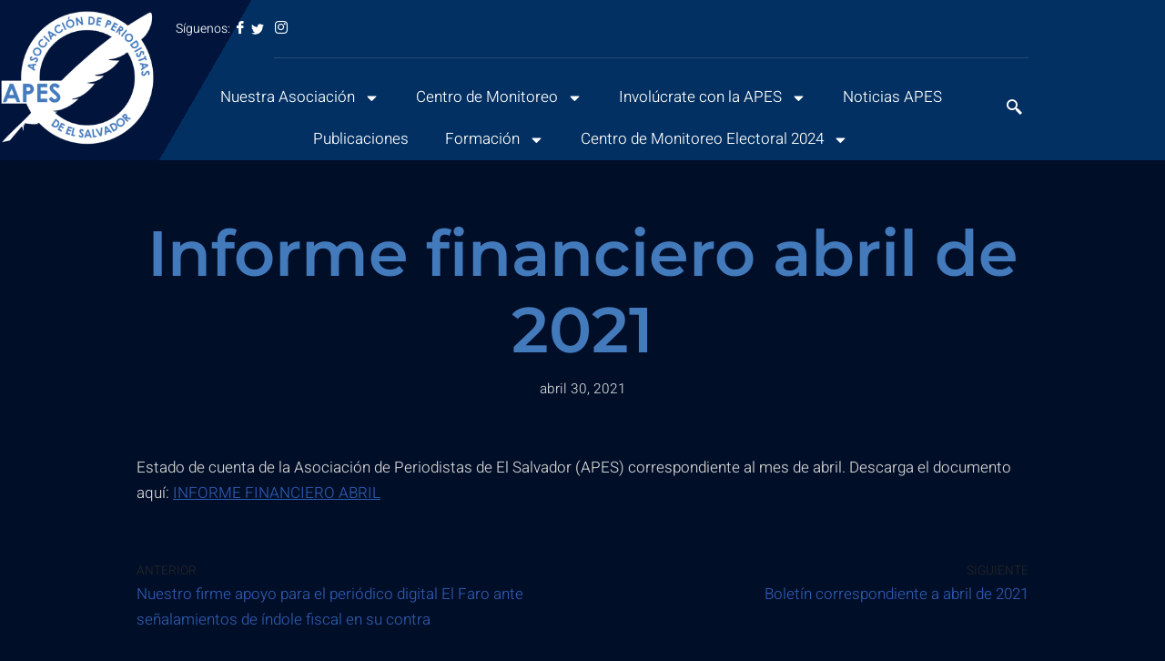

--- FILE ---
content_type: text/css
request_url: https://apes.org.sv/wp-content/uploads/elementor/css/post-281.css?ver=1769107120
body_size: 2129
content:
.elementor-281 .elementor-element.elementor-element-7f9870e > .elementor-container > .elementor-column > .elementor-widget-wrap{align-content:center;align-items:center;}.elementor-281 .elementor-element.elementor-element-7f9870e:not(.elementor-motion-effects-element-type-background), .elementor-281 .elementor-element.elementor-element-7f9870e > .elementor-motion-effects-container > .elementor-motion-effects-layer{background-color:transparent;background-image:linear-gradient(300deg, #023062 80%, #00143C 20%);}.elementor-281 .elementor-element.elementor-element-7f9870e{transition:background 0.3s, border 0.3s, border-radius 0.3s, box-shadow 0.3s;}.elementor-281 .elementor-element.elementor-element-7f9870e > .elementor-background-overlay{transition:background 0.3s, border-radius 0.3s, opacity 0.3s;}body:not(.rtl) .elementor-281 .elementor-element.elementor-element-7072699a{left:-1px;}body.rtl .elementor-281 .elementor-element.elementor-element-7072699a{right:-1px;}.elementor-281 .elementor-element.elementor-element-7072699a{top:-3px;text-align:start;}.elementor-281 .elementor-element.elementor-element-7072699a img{width:100%;}.elementor-281 .elementor-element.elementor-element-5f32af9d:not(.elementor-motion-effects-element-type-background) > .elementor-widget-wrap, .elementor-281 .elementor-element.elementor-element-5f32af9d > .elementor-widget-wrap > .elementor-motion-effects-container > .elementor-motion-effects-layer{background-color:transparent;background-image:linear-gradient(300deg, #00174400 90%, #00143C00 45%);}.elementor-281 .elementor-element.elementor-element-5f32af9d > .elementor-element-populated >  .elementor-background-overlay{opacity:0.5;}.elementor-281 .elementor-element.elementor-element-5f32af9d > .elementor-element-populated{transition:background 0.3s, border 0.3s, border-radius 0.3s, box-shadow 0.3s;padding:10px 10px 0px 10px;}.elementor-281 .elementor-element.elementor-element-5f32af9d > .elementor-element-populated > .elementor-background-overlay{transition:background 0.3s, border-radius 0.3s, opacity 0.3s;}.elementor-281 .elementor-element.elementor-element-5b80da9 > .elementor-container > .elementor-column > .elementor-widget-wrap{align-content:center;align-items:center;}.elementor-281 .elementor-element.elementor-element-5b80da9{margin-top:0px;margin-bottom:0px;}.elementor-281 .elementor-element.elementor-element-6206223d > .elementor-element-populated{padding:10px 0px 0px 0px;}.elementor-281 .elementor-element.elementor-element-77fbd840 .elementor-icon-list-icon i{color:#FFFFFF;transition:color 0.3s;}.elementor-281 .elementor-element.elementor-element-77fbd840 .elementor-icon-list-icon svg{fill:#FFFFFF;transition:fill 0.3s;}.elementor-281 .elementor-element.elementor-element-77fbd840 .elementor-icon-list-item:hover .elementor-icon-list-icon i{color:#5E33DF;}.elementor-281 .elementor-element.elementor-element-77fbd840 .elementor-icon-list-item:hover .elementor-icon-list-icon svg{fill:#5E33DF;}.elementor-281 .elementor-element.elementor-element-77fbd840{--e-icon-list-icon-size:14px;--icon-vertical-offset:0px;}.elementor-281 .elementor-element.elementor-element-77fbd840 .elementor-icon-list-item > .elementor-icon-list-text, .elementor-281 .elementor-element.elementor-element-77fbd840 .elementor-icon-list-item > a{font-family:"Heebo", Sans-serif;font-size:14px;font-weight:300;}.elementor-281 .elementor-element.elementor-element-77fbd840 .elementor-icon-list-text{color:#FFFFFF;transition:color 0.3s;}.elementor-281 .elementor-element.elementor-element-3d75b6e3{--divider-border-style:solid;--divider-color:#FFFFFF21;--divider-border-width:1px;}.elementor-281 .elementor-element.elementor-element-3d75b6e3 .elementor-divider-separator{width:829px;margin:0 auto;margin-right:0;}.elementor-281 .elementor-element.elementor-element-3d75b6e3 .elementor-divider{text-align:right;padding-block-start:0px;padding-block-end:0px;}.elementor-281 .elementor-element.elementor-element-66f8f2bf > .elementor-container > .elementor-column > .elementor-widget-wrap{align-content:center;align-items:center;}.elementor-281 .elementor-element.elementor-element-66f8f2bf{transition:background 0.3s, border 0.3s, border-radius 0.3s, box-shadow 0.3s;margin-top:0px;margin-bottom:0px;z-index:2;}.elementor-281 .elementor-element.elementor-element-66f8f2bf > .elementor-background-overlay{transition:background 0.3s, border-radius 0.3s, opacity 0.3s;}.elementor-281 .elementor-element.elementor-element-68baef1e .elementskit-navbar-nav .elementskit-submenu-panel > li > a{background-color:#00143C;font-family:"Montserrat", Sans-serif;font-weight:600;padding:15px 20px 10px 25px;color:#FFFFFF;}.elementor-281 .elementor-element.elementor-element-68baef1e .elementskit-navbar-nav .elementskit-submenu-panel{background-color:#00143C;border-style:solid;border-width:0px 0px 0px 0px;border-radius:0px 0px 0px 0px;min-width:220px;box-shadow:0px 0px 0px 0px rgba(0, 0, 0, 0.15);}.elementor-281 .elementor-element.elementor-element-68baef1e .elementskit-menu-hamburger{background-color:#FFFFFF;float:right;border-style:solid;}.elementor-281 .elementor-element.elementor-element-68baef1e .elementskit-menu-close{background-color:#FFFFFF;border-style:solid;color:#5E33DF;}.elementor-281 .elementor-element.elementor-element-68baef1e .elementskit-menu-container{height:70px;border-radius:0px 0px 0px 0px;}.elementor-281 .elementor-element.elementor-element-68baef1e .elementskit-navbar-nav > li > a{font-family:"Montserrat", Sans-serif;font-size:14px;font-weight:600;color:#FFFFFF;padding:0px 30px 0px 23px;}.elementor-281 .elementor-element.elementor-element-68baef1e .elementskit-navbar-nav > li > a:hover{color:#5E33DF;}.elementor-281 .elementor-element.elementor-element-68baef1e .elementskit-navbar-nav > li > a:focus{color:#5E33DF;}.elementor-281 .elementor-element.elementor-element-68baef1e .elementskit-navbar-nav > li > a:active{color:#5E33DF;}.elementor-281 .elementor-element.elementor-element-68baef1e .elementskit-navbar-nav > li:hover > a{color:#5E33DF;}.elementor-281 .elementor-element.elementor-element-68baef1e .elementskit-navbar-nav > li:hover > a .elementskit-submenu-indicator{color:#5E33DF;}.elementor-281 .elementor-element.elementor-element-68baef1e .elementskit-navbar-nav > li > a:hover .elementskit-submenu-indicator{color:#5E33DF;}.elementor-281 .elementor-element.elementor-element-68baef1e .elementskit-navbar-nav > li > a:focus .elementskit-submenu-indicator{color:#5E33DF;}.elementor-281 .elementor-element.elementor-element-68baef1e .elementskit-navbar-nav > li > a:active .elementskit-submenu-indicator{color:#5E33DF;}.elementor-281 .elementor-element.elementor-element-68baef1e .elementskit-navbar-nav > li.current-menu-item > a{color:#5E33DF;}.elementor-281 .elementor-element.elementor-element-68baef1e .elementskit-navbar-nav > li.current-menu-ancestor > a{color:#5E33DF;}.elementor-281 .elementor-element.elementor-element-68baef1e .elementskit-navbar-nav > li.current-menu-ancestor > a .elementskit-submenu-indicator{color:#5E33DF;}.elementor-281 .elementor-element.elementor-element-68baef1e .elementskit-navbar-nav > li > a .elementskit-submenu-indicator{color:#FFFFFF;fill:#FFFFFF;}.elementor-281 .elementor-element.elementor-element-68baef1e .elementskit-navbar-nav > li > a .ekit-submenu-indicator-icon{color:#FFFFFF;fill:#FFFFFF;}.elementor-281 .elementor-element.elementor-element-68baef1e .elementskit-navbar-nav-default .elementskit-dropdown-has>a .elementskit-submenu-indicator{margin:3px 0px 0px 10px;}.elementor-281 .elementor-element.elementor-element-68baef1e .elementskit-navbar-nav-default .elementskit-dropdown-has>a .ekit-submenu-indicator-icon{margin:3px 0px 0px 10px;}.elementor-281 .elementor-element.elementor-element-68baef1e .elementskit-navbar-nav .elementskit-submenu-panel > li > a:hover{color:#5E33DF;}.elementor-281 .elementor-element.elementor-element-68baef1e .elementskit-navbar-nav .elementskit-submenu-panel > li > a:focus{color:#5E33DF;}.elementor-281 .elementor-element.elementor-element-68baef1e .elementskit-navbar-nav .elementskit-submenu-panel > li > a:active{color:#5E33DF;}.elementor-281 .elementor-element.elementor-element-68baef1e .elementskit-navbar-nav .elementskit-submenu-panel > li:hover > a{color:#5E33DF;}.elementor-281 .elementor-element.elementor-element-68baef1e .elementskit-navbar-nav .elementskit-submenu-panel > li.current-menu-item > a{color:#5E33DF !important;}.elementor-281 .elementor-element.elementor-element-68baef1e .elementskit-submenu-panel{padding:0px 0px 15px 0px;}.elementor-281 .elementor-element.elementor-element-68baef1e .elementskit-menu-hamburger .elementskit-menu-hamburger-icon{background-color:var( --e-global-color-primary );}.elementor-281 .elementor-element.elementor-element-68baef1e .elementskit-menu-hamburger > .ekit-menu-icon{color:var( --e-global-color-primary );}.elementor-281 .elementor-element.elementor-element-68baef1e .elementskit-menu-hamburger:hover .elementskit-menu-hamburger-icon{background-color:rgba(0, 0, 0, 0.5);}.elementor-281 .elementor-element.elementor-element-68baef1e .elementskit-menu-hamburger:hover > .ekit-menu-icon{color:rgba(0, 0, 0, 0.5);}.elementor-281 .elementor-element.elementor-element-68baef1e .elementskit-menu-close:hover{color:rgba(0, 0, 0, 0.5);}.elementor-281 .elementor-element.elementor-element-b833dc7 .elementor-menu-toggle{margin-left:auto;}.elementor-281 .elementor-element.elementor-element-b833dc7 .elementor-nav-menu--main .elementor-item{color:#FFFFFF;fill:#FFFFFF;}.elementor-bc-flex-widget .elementor-281 .elementor-element.elementor-element-7c7fe8b9.elementor-column .elementor-widget-wrap{align-items:center;}.elementor-281 .elementor-element.elementor-element-7c7fe8b9.elementor-column.elementor-element[data-element_type="column"] > .elementor-widget-wrap.elementor-element-populated{align-content:center;align-items:center;}.elementor-281 .elementor-element.elementor-element-576164ee .ekit_navsearch-button :is(i, svg){font-size:20px;}.elementor-281 .elementor-element.elementor-element-576164ee .ekit_navsearch-button, .elementor-281 .elementor-element.elementor-element-576164ee .ekit_search-button{color:#FFFFFF;fill:#FFFFFF;}.elementor-281 .elementor-element.elementor-element-576164ee .ekit_navsearch-button:hover, .elementor-281 .elementor-element.elementor-element-576164ee .ekit_search-button:hover{color:#5E33DF;fill:#5E33DF;}.elementor-281 .elementor-element.elementor-element-576164ee .ekit_navsearch-button{margin:0px 0px 0px 0px;padding:0px 0px 0px 0px;width:40px;height:40px;line-height:40px;text-align:right;}@media(max-width:1024px){body:not(.rtl) .elementor-281 .elementor-element.elementor-element-7072699a{left:2px;}body.rtl .elementor-281 .elementor-element.elementor-element-7072699a{right:2px;}.elementor-281 .elementor-element.elementor-element-7072699a{top:5px;}.elementor-281 .elementor-element.elementor-element-5f32af9d > .elementor-element-populated{margin:0px 0px 0px 10px;--e-column-margin-right:0px;--e-column-margin-left:10px;padding:0px 0px 0px 60px;}.elementor-281 .elementor-element.elementor-element-6206223d > .elementor-element-populated{margin:10px 0px 0px 0px;--e-column-margin-right:0px;--e-column-margin-left:0px;padding:10px 25px 0px 0px;}.elementor-281 .elementor-element.elementor-element-66f8f2bf{padding:10px 0px 10px 0px;}.elementor-281 .elementor-element.elementor-element-68baef1e .elementskit-menu-container{background-color:#001744;max-width:350px;}.elementor-281 .elementor-element.elementor-element-68baef1e .elementskit-nav-identity-panel{padding:10px 20px 0px 20px;}.elementor-281 .elementor-element.elementor-element-68baef1e .elementskit-navbar-nav > li > a{color:#FFFFFF;padding:10px 15px 20px 30px;}.elementor-281 .elementor-element.elementor-element-68baef1e .elementskit-navbar-nav-default .elementskit-dropdown-has>a .elementskit-submenu-indicator{margin:0px 0px 0px 15px;}.elementor-281 .elementor-element.elementor-element-68baef1e .elementskit-navbar-nav-default .elementskit-dropdown-has>a .ekit-submenu-indicator-icon{margin:0px 0px 0px 15px;}.elementor-281 .elementor-element.elementor-element-68baef1e .elementskit-navbar-nav .elementskit-submenu-panel > li > a{padding:15px 15px 15px 15px;}.elementor-281 .elementor-element.elementor-element-68baef1e .elementskit-submenu-panel{padding:10px 0px 10px 30px;}.elementor-281 .elementor-element.elementor-element-68baef1e .elementskit-navbar-nav .elementskit-submenu-panel{border-radius:0px 0px 0px 0px;}.elementor-281 .elementor-element.elementor-element-68baef1e .elementskit-menu-hamburger{float:right;padding:10px 10px 10px 10px;width:45px;border-radius:3px;border-width:0px 0px 0px 0px;}.elementor-281 .elementor-element.elementor-element-68baef1e .elementskit-menu-close{padding:8px 8px 8px 8px;margin:40px 12px 12px 12px;width:45px;border-radius:3px;border-width:0px 0px 0px 0px;}.elementor-281 .elementor-element.elementor-element-68baef1e .elementskit-nav-logo > img{max-width:160px;max-height:95px;}.elementor-281 .elementor-element.elementor-element-68baef1e .elementskit-nav-logo{margin:5px 0px 5px 0px;padding:5px 5px 5px 5px;}.elementor-281 .elementor-element.elementor-element-576164ee .ekit_navsearch-button :is(i, svg){font-size:20px;}.elementor-281 .elementor-element.elementor-element-576164ee .ekit_navsearch-button{text-align:left;}}@media(min-width:768px){.elementor-281 .elementor-element.elementor-element-73cda526{width:16.053%;}.elementor-281 .elementor-element.elementor-element-5f32af9d{width:83.947%;}.elementor-281 .elementor-element.elementor-element-36e5c8ab{width:95.01%;}.elementor-281 .elementor-element.elementor-element-7c7fe8b9{width:5%;}}@media(max-width:1024px) and (min-width:768px){.elementor-281 .elementor-element.elementor-element-73cda526{width:20%;}.elementor-281 .elementor-element.elementor-element-5f32af9d{width:80%;}.elementor-281 .elementor-element.elementor-element-36e5c8ab{width:90%;}}@media(max-width:767px){.elementor-281 .elementor-element.elementor-element-7f9870e{padding:0px 0px 0px 0px;}.elementor-281 .elementor-element.elementor-element-73cda526{width:35%;}body:not(.rtl) .elementor-281 .elementor-element.elementor-element-7072699a{left:1px;}body.rtl .elementor-281 .elementor-element.elementor-element-7072699a{right:1px;}.elementor-281 .elementor-element.elementor-element-7072699a{top:-3px;}.elementor-281 .elementor-element.elementor-element-5f32af9d{width:65%;}.elementor-281 .elementor-element.elementor-element-5f32af9d > .elementor-element-populated{padding:0px 0px 0px 0px;}.elementor-281 .elementor-element.elementor-element-66f8f2bf{padding:20px 20px 20px 0px;}.elementor-281 .elementor-element.elementor-element-68baef1e .elementskit-nav-logo > img{max-width:120px;max-height:90px;}.elementor-281 .elementor-element.elementor-element-68baef1e .elementskit-nav-logo{margin:15px 0px 0px 0px;}}

--- FILE ---
content_type: text/css
request_url: https://apes.org.sv/wp-content/uploads/elementor/css/post-295.css?ver=1769107121
body_size: 1456
content:
.elementor-295 .elementor-element.elementor-element-6e7a78af:not(.elementor-motion-effects-element-type-background), .elementor-295 .elementor-element.elementor-element-6e7a78af > .elementor-motion-effects-container > .elementor-motion-effects-layer{background-color:transparent;background-image:linear-gradient(300deg, #00143C 90%, #023062 10%);}.elementor-295 .elementor-element.elementor-element-6e7a78af > .elementor-background-overlay{background-color:#023062D4;opacity:0.1;transition:background 0.3s, border-radius 0.3s, opacity 0.3s;}.elementor-295 .elementor-element.elementor-element-6e7a78af{transition:background 0.3s, border 0.3s, border-radius 0.3s, box-shadow 0.3s;padding:40px 0px 20px 0px;}.elementor-295 .elementor-element.elementor-element-248ad27f{margin-top:10px;margin-bottom:0px;}.elementor-295 .elementor-element.elementor-element-731a944b > .elementor-element-populated{padding:10px 80px 10px 10px;}.elementor-295 .elementor-element.elementor-element-7fecdaa2 > .elementor-widget-container{margin:70px 0px 0px 0px;}.elementor-295 .elementor-element.elementor-element-7fecdaa2{font-family:"Heebo", Sans-serif;font-weight:300;color:#FFFFFF;}.elementor-295 .elementor-element.elementor-element-4cfd9de > .elementor-widget-container{margin:-5px 0px 0px 0px;}.elementor-295 .elementor-element.elementor-element-4cfd9de .elementor-icon-list-items:not(.elementor-inline-items) .elementor-icon-list-item:not(:last-child){padding-block-end:calc(10px/2);}.elementor-295 .elementor-element.elementor-element-4cfd9de .elementor-icon-list-items:not(.elementor-inline-items) .elementor-icon-list-item:not(:first-child){margin-block-start:calc(10px/2);}.elementor-295 .elementor-element.elementor-element-4cfd9de .elementor-icon-list-items.elementor-inline-items .elementor-icon-list-item{margin-inline:calc(10px/2);}.elementor-295 .elementor-element.elementor-element-4cfd9de .elementor-icon-list-items.elementor-inline-items{margin-inline:calc(-10px/2);}.elementor-295 .elementor-element.elementor-element-4cfd9de .elementor-icon-list-items.elementor-inline-items .elementor-icon-list-item:after{inset-inline-end:calc(-10px/2);}.elementor-295 .elementor-element.elementor-element-4cfd9de .elementor-icon-list-icon i{color:#FFFFFF;transition:color 0.3s;}.elementor-295 .elementor-element.elementor-element-4cfd9de .elementor-icon-list-icon svg{fill:#FFFFFF;transition:fill 0.3s;}.elementor-295 .elementor-element.elementor-element-4cfd9de{--e-icon-list-icon-size:14px;--icon-vertical-offset:0px;}.elementor-295 .elementor-element.elementor-element-4cfd9de .elementor-icon-list-item > .elementor-icon-list-text, .elementor-295 .elementor-element.elementor-element-4cfd9de .elementor-icon-list-item > a{font-family:"Heebo", Sans-serif;font-size:16px;font-weight:300;}.elementor-295 .elementor-element.elementor-element-4cfd9de .elementor-icon-list-text{color:#FFFFFF;transition:color 0.3s;}.elementor-295 .elementor-element.elementor-element-1d9886e2 .elementor-heading-title{font-family:"Montserrat", Sans-serif;font-size:18px;font-weight:600;color:#FFFFFF;}.elementor-295 .elementor-element.elementor-element-dc4a4ad > .elementor-widget-container{margin:10px 0px 0px 0px;}.elementor-295 .elementor-element.elementor-element-dc4a4ad .elementor-icon-list-items:not(.elementor-inline-items) .elementor-icon-list-item:not(:last-child){padding-block-end:calc(12px/2);}.elementor-295 .elementor-element.elementor-element-dc4a4ad .elementor-icon-list-items:not(.elementor-inline-items) .elementor-icon-list-item:not(:first-child){margin-block-start:calc(12px/2);}.elementor-295 .elementor-element.elementor-element-dc4a4ad .elementor-icon-list-items.elementor-inline-items .elementor-icon-list-item{margin-inline:calc(12px/2);}.elementor-295 .elementor-element.elementor-element-dc4a4ad .elementor-icon-list-items.elementor-inline-items{margin-inline:calc(-12px/2);}.elementor-295 .elementor-element.elementor-element-dc4a4ad .elementor-icon-list-items.elementor-inline-items .elementor-icon-list-item:after{inset-inline-end:calc(-12px/2);}.elementor-295 .elementor-element.elementor-element-dc4a4ad .elementor-icon-list-icon i{color:#FFFFFF;transition:color 0.3s;}.elementor-295 .elementor-element.elementor-element-dc4a4ad .elementor-icon-list-icon svg{fill:#FFFFFF;transition:fill 0.3s;}.elementor-295 .elementor-element.elementor-element-dc4a4ad{--e-icon-list-icon-size:14px;--icon-vertical-offset:0px;}.elementor-295 .elementor-element.elementor-element-dc4a4ad .elementor-icon-list-icon{padding-inline-end:10px;}.elementor-295 .elementor-element.elementor-element-dc4a4ad .elementor-icon-list-item > .elementor-icon-list-text, .elementor-295 .elementor-element.elementor-element-dc4a4ad .elementor-icon-list-item > a{font-family:"Heebo", Sans-serif;font-size:16px;font-weight:300;}.elementor-295 .elementor-element.elementor-element-dc4a4ad .elementor-icon-list-text{color:#FFFFFF;transition:color 0.3s;}.elementor-295 .elementor-element.elementor-element-dc4a4ad .elementor-icon-list-item:hover .elementor-icon-list-text{color:#437ABC;}.elementor-295 .elementor-element.elementor-element-3a2640af > .elementor-element-populated{margin:0px 0px 0px 30px;--e-column-margin-right:0px;--e-column-margin-left:30px;}.elementor-295 .elementor-element.elementor-element-5e4e7dee > .elementor-widget-container{margin:10px 0px 0px 0px;}.elementor-295 .elementor-element.elementor-element-5e4e7dee{font-family:"Heebo", Sans-serif;font-size:16px;font-weight:300;color:#FFFFFF;}.elementor-295 .elementor-element.elementor-element-27fc089{--display:flex;}.elementor-295 .elementor-element.elementor-element-48d235d6{--divider-border-style:solid;--divider-color:#A0AABA2B;--divider-border-width:1px;}.elementor-295 .elementor-element.elementor-element-48d235d6 > .elementor-widget-container{margin:40px 0px 0px 0px;}.elementor-295 .elementor-element.elementor-element-48d235d6 .elementor-divider-separator{width:98%;margin:0 auto;margin-center:0;}.elementor-295 .elementor-element.elementor-element-48d235d6 .elementor-divider{text-align:center;padding-block-start:2px;padding-block-end:2px;}.elementor-295 .elementor-element.elementor-element-4c74c28e > .elementor-container > .elementor-column > .elementor-widget-wrap{align-content:center;align-items:center;}.elementor-295 .elementor-element.elementor-element-4c74c28e{margin-top:0px;margin-bottom:0px;padding:0px 10px 0px 10px;}.elementor-295 .elementor-element.elementor-element-7d4354a8{font-size:14px;font-weight:300;color:#FFFFFF;}.elementor-295 .elementor-element.elementor-element-2e6343a4 .elementor-repeater-item-f714e2e > a :is(i, svg){color:#5E33DF;fill:#5E33DF;}.elementor-295 .elementor-element.elementor-element-2e6343a4 .elementor-repeater-item-f714e2e > a{background-color:#FFFFFF;}.elementor-295 .elementor-element.elementor-element-2e6343a4 .elementor-repeater-item-f714e2e > a:hover{color:#FFFFFF;background-color:#5E33DF;}.elementor-295 .elementor-element.elementor-element-2e6343a4 .elementor-repeater-item-f714e2e > a:hover svg path{stroke:#FFFFFF;fill:#FFFFFF;}.elementor-295 .elementor-element.elementor-element-2e6343a4 .elementor-repeater-item-0f23c6f > a :is(i, svg){color:#5E33DF;fill:#5E33DF;}.elementor-295 .elementor-element.elementor-element-2e6343a4 .elementor-repeater-item-0f23c6f > a{background-color:#FFFFFF;}.elementor-295 .elementor-element.elementor-element-2e6343a4 .elementor-repeater-item-0f23c6f > a:hover{color:#FFFFFF;background-color:#5E33DF;}.elementor-295 .elementor-element.elementor-element-2e6343a4 .elementor-repeater-item-0f23c6f > a:hover svg path{stroke:#FFFFFF;fill:#FFFFFF;}.elementor-295 .elementor-element.elementor-element-2e6343a4 .elementor-repeater-item-35cc6b5 > a :is(i, svg){color:#5E33DF;fill:#5E33DF;}.elementor-295 .elementor-element.elementor-element-2e6343a4 .elementor-repeater-item-35cc6b5 > a{background-color:#FFFFFF;}.elementor-295 .elementor-element.elementor-element-2e6343a4 .elementor-repeater-item-35cc6b5 > a:hover{color:#FFFFFF;background-color:#5E33DF;}.elementor-295 .elementor-element.elementor-element-2e6343a4 .elementor-repeater-item-35cc6b5 > a:hover svg path{stroke:#FFFFFF;fill:#FFFFFF;}.elementor-295 .elementor-element.elementor-element-2e6343a4 .ekit_social_media{text-align:right;}.elementor-295 .elementor-element.elementor-element-2e6343a4 .ekit_social_media > li > a{text-align:center;text-decoration:none;border-radius:50% 50% 50% 50%;width:30px;height:30px;line-height:28px;}.elementor-295 .elementor-element.elementor-element-2e6343a4 .ekit_social_media > li{display:inline-block;margin:5px 5px 5px 5px;}.elementor-295 .elementor-element.elementor-element-2e6343a4 .ekit_social_media > li > a i{font-size:14px;}.elementor-295 .elementor-element.elementor-element-2e6343a4 .ekit_social_media > li > a svg{max-width:14px;}@media(max-width:1024px) and (min-width:768px){.elementor-295 .elementor-element.elementor-element-731a944b{width:50%;}.elementor-295 .elementor-element.elementor-element-78bdff21{width:50%;}.elementor-295 .elementor-element.elementor-element-3a2640af{width:50%;}}@media(max-width:1024px){.elementor-295 .elementor-element.elementor-element-6e7a78af{padding:40px 0px 20px 0px;}.elementor-295 .elementor-element.elementor-element-1198565a > .elementor-element-populated{padding:0px 10px 0px 10px;}.elementor-295 .elementor-element.elementor-element-3a2640af > .elementor-element-populated{margin:20px 0px 0px 0px;--e-column-margin-right:0px;--e-column-margin-left:0px;}}@media(max-width:767px){.elementor-295 .elementor-element.elementor-element-6e7a78af{padding:0px 0px 20px 0px;}.elementor-295 .elementor-element.elementor-element-731a944b > .elementor-element-populated{margin:25px 0px 0px 0px;--e-column-margin-right:0px;--e-column-margin-left:0px;}.elementor-295 .elementor-element.elementor-element-7fecdaa2 > .elementor-widget-container{margin:50px 0px 0px 0px;}.elementor-295 .elementor-element.elementor-element-78bdff21{width:100%;}.elementor-295 .elementor-element.elementor-element-3a2640af > .elementor-element-populated{margin:0px 0px 0px 0px;--e-column-margin-right:0px;--e-column-margin-left:0px;}.elementor-295 .elementor-element.elementor-element-7d4354a8{text-align:center;font-size:14px;}.elementor-295 .elementor-element.elementor-element-2e6343a4 > .elementor-widget-container{margin:0px 0px 20px 0px;}.elementor-295 .elementor-element.elementor-element-2e6343a4 .ekit_social_media{text-align:center;}}

--- FILE ---
content_type: text/css
request_url: https://apes.org.sv/wp-content/uploads/elementor/css/post-257.css?ver=1769107121
body_size: 635
content:
.elementor-kit-257{--e-global-color-primary:#467BBE;--e-global-color-secondary:#023062;--e-global-color-text:#D2D2D2;--e-global-color-accent:#DD8422;--e-global-typography-primary-font-family:"Montserrat";--e-global-typography-primary-font-weight:600;--e-global-typography-secondary-font-family:"Montserrat";--e-global-typography-secondary-font-weight:400;--e-global-typography-text-font-family:"Heebo";--e-global-typography-text-font-weight:300;--e-global-typography-accent-font-family:"Montserrat";--e-global-typography-accent-font-weight:500;color:#D5D5D5;font-family:"Heebo", Sans-serif;font-weight:300;}.elementor-kit-257 button,.elementor-kit-257 input[type="button"],.elementor-kit-257 input[type="submit"],.elementor-kit-257 .elementor-button{background-color:#5E33DF;font-family:"Montserrat", Sans-serif;font-size:14px;font-weight:600;letter-spacing:0.8px;color:#FFFFFF;padding:18px 32px 18px 32px;}.elementor-kit-257 button:hover,.elementor-kit-257 button:focus,.elementor-kit-257 input[type="button"]:hover,.elementor-kit-257 input[type="button"]:focus,.elementor-kit-257 input[type="submit"]:hover,.elementor-kit-257 input[type="submit"]:focus,.elementor-kit-257 .elementor-button:hover,.elementor-kit-257 .elementor-button:focus{background-color:#4618D1;color:#FFFFFF;}.elementor-kit-257 e-page-transition{background-color:#FFBC7D;}.elementor-kit-257 h1{color:#5E33DF;font-family:"Montserrat", Sans-serif;font-weight:600;}.elementor-kit-257 h2{color:#5E33DF;font-family:"Montserrat", Sans-serif;font-weight:600;}.elementor-kit-257 h3{color:#5E33DF;font-family:"Montserrat", Sans-serif;font-weight:500;}.elementor-kit-257 h4{color:#5E33DF;font-family:"Montserrat", Sans-serif;font-weight:500;}.elementor-kit-257 h5{color:#5E33DF;font-family:"Montserrat", Sans-serif;}.elementor-kit-257 h6{color:#5E33DF;font-family:"Montserrat", Sans-serif;}.elementor-kit-257 label{color:#FFFFFF;font-family:"Montserrat", Sans-serif;font-weight:500;line-height:1.7em;}.elementor-kit-257 input:not([type="button"]):not([type="submit"]),.elementor-kit-257 textarea,.elementor-kit-257 .elementor-field-textual{font-family:"Heebo", Sans-serif;font-weight:300;color:#FFFFFF;background-color:#9982E229;border-style:solid;border-width:0px 0px 0px 0px;border-radius:3px 3px 3px 3px;}.elementor-section.elementor-section-boxed > .elementor-container{max-width:1140px;}.e-con{--container-max-width:1140px;}.elementor-widget:not(:last-child){margin-block-end:20px;}.elementor-element{--widgets-spacing:20px 20px;--widgets-spacing-row:20px;--widgets-spacing-column:20px;}{}h1.entry-title{display:var(--page-title-display);}@media(max-width:1024px){.elementor-section.elementor-section-boxed > .elementor-container{max-width:1024px;}.e-con{--container-max-width:1024px;}}@media(max-width:767px){.elementor-section.elementor-section-boxed > .elementor-container{max-width:767px;}.e-con{--container-max-width:767px;}}